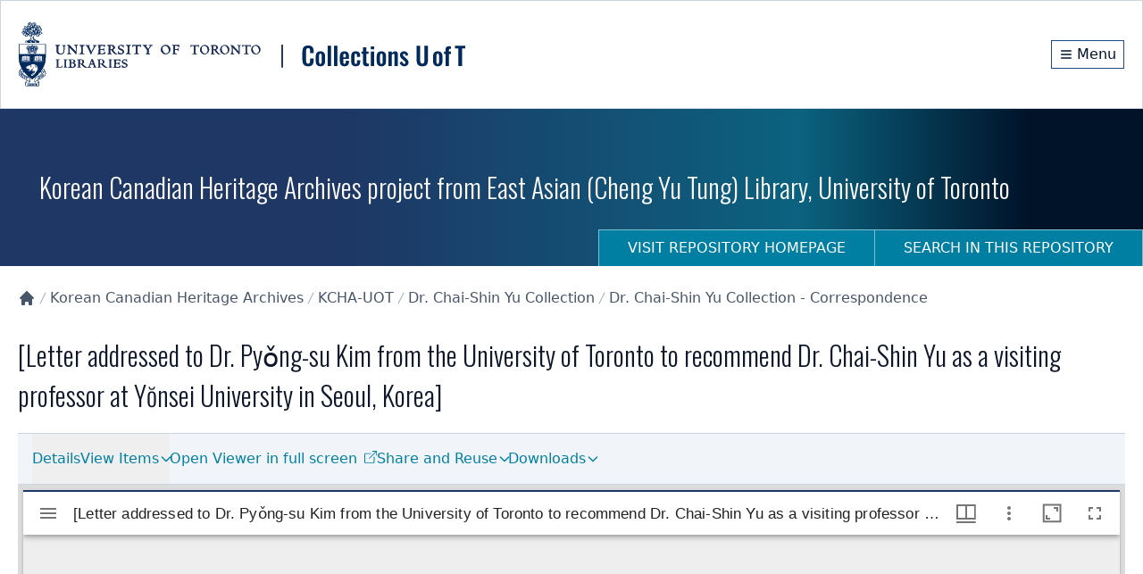

--- FILE ---
content_type: text/x-component
request_url: https://collections.library.utoronto.ca/search/kcha?_rsc=hyvic
body_size: 506
content:
1:I[4707,[],""]
2:I[7286,["8422","static/chunks/66ec4792-6f1be6d8f71c9a2f.js","269","static/chunks/app/search/error-67837f6c4d44302f.js"],"default"]
3:I[6423,[],""]
0:["tRHXQRM0-BK0H_aGm6IGX",[["children","search",["search",{"children":[["id","kcha","d"],{"children":["__PAGE__",{}]}]}],["search",{"children":null},[null,["$","$L1",null,{"parallelRouterKey":"children","segmentPath":["children","search","children"],"error":"$2","errorStyles":[],"errorScripts":[],"template":["$","$L3",null,{}],"templateStyles":"$undefined","templateScripts":"$undefined","notFound":"$undefined","notFoundStyles":"$undefined"}]],null],["$L4",null]]]]
4:[["$","meta","0",{"name":"viewport","content":"width=device-width, initial-scale=1"}],["$","meta","1",{"charSet":"utf-8"}],["$","title","2",{"children":"Search within Korean Canadian Heritage Archives project from East Asian (Cheng Yu Tung) Library, University of Toronto | Collections U of T"}],["$","meta","3",{"name":"description","content":"Digital image, manuscripts, journal and papers collections developed at the University of Toronto."}],["$","meta","4",{"name":"robots","content":"noindex,nofollow"}],["$","link","5",{"rel":"icon","href":"/favicon.ico","type":"image/x-icon","sizes":"16x16"}],["$","link","6",{"rel":"icon","href":"/favicon.ico"}],["$","meta","7",{"name":"next-size-adjust"}]]
